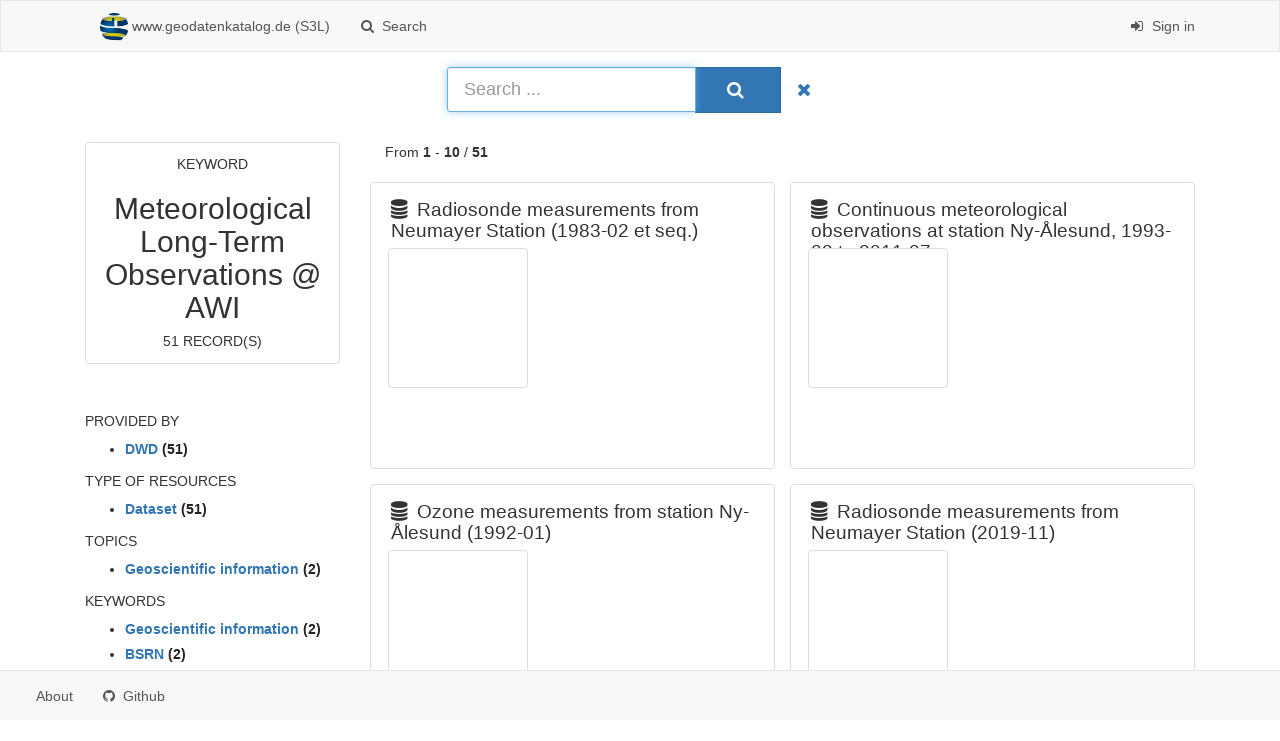

--- FILE ---
content_type: text/html;charset=utf-8
request_url: https://gdk.gdi-de.org/geonetwork/srv/search?keyword=Meteorological%20Long-Term%20Observations%20@%20AWI
body_size: 30700
content:
<html>
  <head>
    <title>www.geodatenkatalog.de (S3L) - Bundesamt für Kartographie und Geodäsie (BKG)</title>
    <meta charset="utf-8" />
    <meta name="viewport" content="initial-scale=1.0" />
    <meta name="apple-mobile-web-app-capable" content="yes" />
    <meta name="description" content="" />
    <meta name="keywords" content="" />
    <meta property="og:title" content="www.geodatenkatalog.de (S3L) - Bundesamt für Kartographie und Geodäsie (BKG)" />
    <meta property="og:description" content="" />
    <meta property="og:site_name" content="" />
    <meta property="og:image" content="https://gdk.gdi-de.org/geonetwork/images/logos/favicon.png" />
    <meta name="twitter:card" content="summary" />
    <meta name="twitter:image" content="https://gdk.gdi-de.org/geonetwork/images/logos/favicon.png" />
    <meta name="twitter:title" content="www.geodatenkatalog.de (S3L) - Bundesamt für Kartographie und Geodäsie (BKG)" />
    <meta name="twitter:description" content="" />
    <meta name="twitter:site" content="" />
    <link rel="icon" sizes="16x16 32x32 48x48" type="image/png" href="https://gdk.gdi-de.org/geonetwork/images/logos/favicon.png" />
    <link href="https://gdk.gdi-de.org/geonetwork/srv/eng/rss.search?sortBy=changeDate" rel="alternate" type="application/rss+xml" title="www.geodatenkatalog.de (S3L) - Bundesamt für Kartographie und Geodäsie (BKG)" />
    <link href="https://gdk.gdi-de.org/geonetwork/srv/eng/portal.opensearch" rel="search" type="application/opensearchdescription+xml" title="www.geodatenkatalog.de (S3L) - Bundesamt für Kartographie und Geodäsie (BKG)" />
    <link href="https://gdk.gdi-de.org/geonetwork/static/gn_search_default.css?v=842bb993e88d0f465f26b7287591cdcfbc680626&amp;" rel="stylesheet" media="screen" />
    <link href="https://gdk.gdi-de.org/geonetwork/static/bootstrap-table.min.css?v=842bb993e88d0f465f26b7287591cdcfbc680626" rel="stylesheet" media="screen" />
    <link href="https://gdk.gdi-de.org/geonetwork/static/ng-skos.css?v=842bb993e88d0f465f26b7287591cdcfbc680626" rel="stylesheet" media="screen" />
    <link href="https://gdk.gdi-de.org/geonetwork/static/_custom_style.css?v=842bb993e88d0f465f26b7287591cdcfbc680626&amp;" rel="stylesheet" media="screen" />
  </head>
  <body>
    <div class="gn-full">
      <div class="navbar navbar-default gn-top-bar">
        <div class="container">
          <div class="navbar-header">
            <button type="button" class="navbar-toggle collapsed" data-toggle="collapse" data-target="#navbar" title="" aria-expanded="false" aria-controls="navbar">
              <span class="sr-only" />
              <span class="icon-bar" />
              <span class="icon-bar" />
              <span class="icon-bar" />
            </button>
          </div>
          <div id="navbar" class="navbar-collapse collapse">
            <ul class="nav navbar-nav" id="topbar-left">
              <li>
                <a href="https://gdk.gdi-de.org/geonetwork/srv/eng/catalog.search#/home">
                  <img class="gn-logo" alt="" src="https://gdk.gdi-de.org/geonetwork/images/logos/1bd2993e-756e-48a1-856c-36c5e6102cd2.png" />
                  www.geodatenkatalog.de (S3L)
                </a>
              </li>
              <li>
                <a title="Search" href="https://gdk.gdi-de.org/geonetwork/srv/search" onclick="location.href=('https://gdk.gdi-de.org/geonetwork/srv/eng/catalog.search#/search');return false;">
                  <i class="fa fa-fw fa-search hidden-sm"> </i>
                  <span>Search</span>
                </a>
              </li>
              <li id="map-menu" class="hidden-nojs">
                <a title="Map" href="https://gdk.gdi-de.org/geonetwork/srv/eng/catalog.search#/map">
                  <i class="fa fa-fw fa-globe hidden-sm"> </i>
                  <span>Map</span>
                </a>
              </li>
            </ul>
            <ul class="nav navbar-nav navbar-right">
              <li>
                <a href="https://gdk.gdi-de.org/geonetwork/srv/eng/catalog.signin" title="Sign in">
                  <i class="fa fa-sign-in fa-fw"> </i>
                  Sign in
                </a>
              </li>
            </ul>
          </div>
        </div>
      </div>
      <form action="https://gdk.gdi-de.org/geonetwork/srv/search" class="form-horizontal" role="form">
        <div class="row gn-top-search" style="margin:15px auto">
          <div class="col-md-12">
            <div class="row">
              <div class="col-md-offset-4 col-md-4 relative">
                <div class="gn-form-any input-group">
                  <input type="text" name="any" id="gn-any-field" placeholder="Search ..." value="" class="form-control input-lg" autofocus="" />
                  <div class="input-group-btn">
                    <button type="submit" class="btn btn-primary btn-lg" title="Search">
                        
                      <i class="fa fa-search"> </i>
                        
                    </button>
                    <a href="https://gdk.gdi-de.org/geonetwork/srv/search" class="btn btn-link btn-lg" title="Reset">
                      <i class="fa fa-times"> </i>
                    </a>
                  </div>
                </div>
                <input type="hidden" name="fast" value="index" />
              </div>
            </div>
          </div>
        </div>
      </form>
      <div class="container">
        <div class="row">
          <div class="col-md-3 gn-facet">
            <div>
              <div class="thumbnail text-center">
                <h4>Keyword</h4>
                <h2>Meteorological Long-Term Observations @ AWI</h2>
                <h4>51 record(s)</h4>
              </div>
               
            </div>
            <h4>Provided by</h4>
            <ul>
              <li>
                <label>
                  <a href="https://gdk.gdi-de.org/geonetwork/srv/search?_source=6b2bc134-b83e-4bf2-90dd-1423e49f2e65">
                    <span class="gn-facet-label">DWD</span>
                    <span class="gn-facet-count">(51)</span>
                  </a>
                </label>
              </li>
            </ul>
            <h4>Type of resources</h4>
            <ul>
              <li>
                <label>
                  <a href="https://gdk.gdi-de.org/geonetwork/srv/search?type=dataset">
                    <span class="gn-facet-label">Dataset</span>
                    <span class="gn-facet-count">(51)</span>
                  </a>
                </label>
              </li>
            </ul>
            <h4>Topics</h4>
            <ul>
              <li>
                <label>
                  <a href="https://gdk.gdi-de.org/geonetwork/srv/search?topicCat=geoscientificInformation">
                    <span class="gn-facet-label">Geoscientific information</span>
                    <span class="gn-facet-count">(2)</span>
                  </a>
                </label>
              </li>
            </ul>
            <h4>Keywords</h4>
            <ul>
              <li>
                <label>
                  <a href="https://gdk.gdi-de.org/geonetwork/srv/search?keyword=Geoscientific information">
                    <span class="gn-facet-label">Geoscientific information</span>
                    <span class="gn-facet-count">(2)</span>
                  </a>
                </label>
              </li>
              <li>
                <label>
                  <a href="https://gdk.gdi-de.org/geonetwork/srv/search?keyword=BSRN">
                    <span class="gn-facet-label">BSRN</span>
                    <span class="gn-facet-count">(2)</span>
                  </a>
                </label>
              </li>
              <li>
                <label>
                  <a href="https://gdk.gdi-de.org/geonetwork/srv/search?keyword=Baseline Surface Radiation Network">
                    <span class="gn-facet-label">Baseline Surface Radiation Network</span>
                    <span class="gn-facet-count">(2)</span>
                  </a>
                </label>
              </li>
              <li>
                <label>
                  <a href="https://gdk.gdi-de.org/geonetwork/srv/search?keyword=AWI_Meteo">
                    <span class="gn-facet-label">AWI_Meteo</span>
                    <span class="gn-facet-count">(2)</span>
                  </a>
                </label>
              </li>
              <li>
                <label>
                  <a href="https://gdk.gdi-de.org/geonetwork/srv/search?keyword=Meteorological Long-Term Observations @ AWI">
                    <span class="gn-facet-label">Meteorological Long-Term Observations @ AWI</span>
                    <span class="gn-facet-count">(2)</span>
                  </a>
                </label>
              </li>
              <li>
                <label>
                  <a href="https://gdk.gdi-de.org/geonetwork/srv/search?keyword=Thermometer">
                    <span class="gn-facet-label">Thermometer</span>
                    <span class="gn-facet-count">(1)</span>
                  </a>
                </label>
              </li>
              <li>
                <label>
                  <a href="https://gdk.gdi-de.org/geonetwork/srv/search?keyword=Title">
                    <span class="gn-facet-label">Title</span>
                    <span class="gn-facet-count">(1)</span>
                  </a>
                </label>
              </li>
              <li>
                <label>
                  <a href="https://gdk.gdi-de.org/geonetwork/srv/search?keyword=Total Ultraviolet Radiometer (TUVR), Eppley">
                    <span class="gn-facet-label">Total Ultraviolet Radiometer (TUVR), Eppley</span>
                    <span class="gn-facet-count">(1)</span>
                  </a>
                </label>
              </li>
              <li>
                <label>
                  <a href="https://gdk.gdi-de.org/geonetwork/srv/search?keyword=URL data">
                    <span class="gn-facet-label">URL data</span>
                    <span class="gn-facet-count">(1)</span>
                  </a>
                </label>
              </li>
              <li>
                <label>
                  <a href="https://gdk.gdi-de.org/geonetwork/srv/search?keyword=UV rad">
                    <span class="gn-facet-label">UV rad</span>
                    <span class="gn-facet-count">(1)</span>
                  </a>
                </label>
              </li>
              <li>
                <label>
                  <a href="https://gdk.gdi-de.org/geonetwork/srv/search?keyword=Ultraviolet radiation">
                    <span class="gn-facet-label">Ultraviolet radiation</span>
                    <span class="gn-facet-count">(1)</span>
                  </a>
                </label>
              </li>
              <li>
                <label>
                  <a href="https://gdk.gdi-de.org/geonetwork/srv/search?keyword=Universal resource locator/link to data file">
                    <span class="gn-facet-label">Universal resource locator/link to data file</span>
                    <span class="gn-facet-count">(1)</span>
                  </a>
                </label>
              </li>
              <li>
                <label>
                  <a href="https://gdk.gdi-de.org/geonetwork/srv/search?keyword=Wind direction at 10 m height">
                    <span class="gn-facet-label">Wind direction at 10 m height</span>
                    <span class="gn-facet-count">(1)</span>
                  </a>
                </label>
              </li>
              <li>
                <label>
                  <a href="https://gdk.gdi-de.org/geonetwork/srv/search?keyword=Wind direction at 2 m height">
                    <span class="gn-facet-label">Wind direction at 2 m height</span>
                    <span class="gn-facet-count">(1)</span>
                  </a>
                </label>
              </li>
              <li>
                <label>
                  <a href="https://gdk.gdi-de.org/geonetwork/srv/search?keyword=Wind speed at 10 m height">
                    <span class="gn-facet-label">Wind speed at 10 m height</span>
                    <span class="gn-facet-count">(1)</span>
                  </a>
                </label>
              </li>
            </ul>
            <h4>Contact for the resource</h4>
            <ul>
              <li>
                <label>
                  <a href="https://gdk.gdi-de.org/geonetwork/srv/search?orgName=PANGAEA">
                    <span class="gn-facet-label">PANGAEA</span>
                    <span class="gn-facet-count">(2)</span>
                  </a>
                </label>
              </li>
            </ul>
          </div>
          <div class="col-md-9">
            <div class="row" style="padding-bottom:20px">
              <div class="col-xs-12">
                From
                <b>1</b>
                -
                <b>10</b>
                /
                <b>51</b>
              </div>
            </div>
            <ul class="list-group gn-resultview gn-resultview-sumup">
              <li class="list-group-item gn-grid" itemscope="itemscope" itemtype="http://schema.org/Dataset">
                <div class="row" />
                <div class="row gn-md-title">
                  <h3 itemprop="name">
                    <a href="https://gdk.gdi-de.org/geonetwork/srv/api/records/de.pangaea.dataset924289" itemprop="url">
                      <i class="fa gn-icon-dataset" title="dataset"> </i>
                      Radiosonde measurements from Neumayer Station (1983-02 et seq.)
                    </a>
                  </h3>
                </div>
                <div>
                  <div class="gn-md-thumbnail" />
                  <div style="float:left; display:block; width: calc(100% - 162px)">
                    <div class="text-justify gn-md-abstract ellipsis">
                      <div>
                        <p>Station altitude is 43 m, the launch site is located 25 m higher at 68 m above sea level. The first row of each sounding holds surface data for TTT, RH, ff and dd, which is not acquired by the radiosonde. The measuring height of TTT and RH is 2m, and 10m for dd and ff.</p>
                      </div>
                    </div>
                  </div>
                </div>
              </li>
              <li class="list-group-item gn-grid" itemscope="itemscope" itemtype="http://schema.org/Dataset">
                <div class="row" />
                <div class="row gn-md-title">
                  <h3 itemprop="name">
                    <a href="https://gdk.gdi-de.org/geonetwork/srv/api/records/de.pangaea.dataset793046" itemprop="url">
                      <i class="fa gn-icon-dataset" title="dataset"> </i>
                      Continuous meteorological observations at station Ny-Ålesund, 1993-08 to 2011-07
                    </a>
                  </h3>
                </div>
                <div>
                  <div class="gn-md-thumbnail" />
                  <div style="float:left; display:block; width: calc(100% - 162px)">
                    <div class="text-justify gn-md-abstract ellipsis">
                      <div>
                        <p>A consistent meteorological dataset of the Arctic site Ny-Ålesund (11.9°E, 78.9°N) spanning the 18-year-period 1 August 1993 to 31 July 2011 is presented. Instrumentation and data handling of temperature, humidity, wind and pressure measurements are described in detail. Monthly mean values are shown for all years to illustrate the interannual variablity of the different parameter. Climatological mean values are given for temperature, humidity and pressure. From the climatological dataset, we also present the time series of annual mean temperature and humidity, revealing a temperature increase of +1.35 K per decade and an increase in water vapor mixing ratio of +0.22 g/kg per decade for the given time period, respectively. With the continuation of the presented measurements, the Ny-Ålesund high resolution time series will provide a reliable source to monitor Arctic change and retrieve trends in the future.
The relevant data are provided in high temporal resolution as averages over 5 [1] minutes before [after] 14 July 1998, respectively, placed on the PANGAEA repository (doi:10.1594/PANGAEA.793046).
While synoptic observations by the Norwegian Meteorological Institute reach back to 1935 (Førland et al., 2011), the meteorological data presented here cover a shorter time period, but their high temporal resolution will be of value for atmospheric process studies on shorter time scales.</p>
                      </div>
                    </div>
                  </div>
                </div>
              </li>
              <li class="list-group-item gn-grid" itemscope="itemscope" itemtype="http://schema.org/Dataset">
                <div class="row" />
                <div class="row gn-md-title">
                  <h3 itemprop="name">
                    <a href="https://gdk.gdi-de.org/geonetwork/srv/api/records/de.pangaea.dataset682717" itemprop="url">
                      <i class="fa gn-icon-dataset" title="dataset"> </i>
                      Ozone measurements from station Ny-Ålesund (1992-01)
                    </a>
                  </h3>
                </div>
                <div>
                  <div class="gn-md-thumbnail" />
                  <div style="float:left; display:block; width: calc(100% - 162px)">
                    <div class="text-justify gn-md-abstract ellipsis">
                      <div>
                        <p />
                      </div>
                    </div>
                  </div>
                </div>
              </li>
              <li class="list-group-item gn-grid" itemscope="itemscope" itemtype="http://schema.org/Dataset">
                <div class="row" />
                <div class="row gn-md-title">
                  <h3 itemprop="name">
                    <a href="https://gdk.gdi-de.org/geonetwork/srv/api/records/de.pangaea.dataset924279" itemprop="url">
                      <i class="fa gn-icon-dataset" title="dataset"> </i>
                      Radiosonde measurements from Neumayer Station (2019-11)
                    </a>
                  </h3>
                </div>
                <div>
                  <div class="gn-md-thumbnail" />
                  <div style="float:left; display:block; width: calc(100% - 162px)">
                    <div class="text-justify gn-md-abstract ellipsis">
                      <div>
                        <p>The meteorological observatory Neumayer typically launches one radiosonde per day around 12UTC. At least weekly the sonde has an ozone sensor attached. Sondes are released from the roof of the station building. The measurement interval of the raw data is typically 1s. Data is quality controlled: Erroneous data is removed (technical issues). Partial pressure ozone is manually validated for plausibility.</p>
                      </div>
                    </div>
                  </div>
                </div>
              </li>
              <li class="list-group-item gn-grid" itemscope="itemscope" itemtype="http://schema.org/Dataset">
                <div class="row" />
                <div class="row gn-md-title">
                  <h3 itemprop="name">
                    <a href="https://gdk.gdi-de.org/geonetwork/srv/api/records/de.pangaea.dataset924255" itemprop="url">
                      <i class="fa gn-icon-dataset" title="dataset"> </i>
                      Radiosonde measurements from Neumayer Station (2019-05)
                    </a>
                  </h3>
                </div>
                <div>
                  <div class="gn-md-thumbnail" />
                  <div style="float:left; display:block; width: calc(100% - 162px)">
                    <div class="text-justify gn-md-abstract ellipsis">
                      <div>
                        <p>The meteorological observatory Neumayer typically launches one radiosonde per day around 12UTC. At least weekly the sonde has an ozone sensor attached. Sondes are released from the roof of the station building. The measurement interval of the raw data is typically 1s. Data is quality controlled: Erroneous data is removed (technical issues). Partial pressure ozone is manually validated for plausibility.</p>
                      </div>
                    </div>
                  </div>
                </div>
              </li>
              <li class="list-group-item gn-grid" itemscope="itemscope" itemtype="http://schema.org/Dataset">
                <div class="row" />
                <div class="row gn-md-title">
                  <h3 itemprop="name">
                    <a href="https://gdk.gdi-de.org/geonetwork/srv/api/records/de.pangaea.dataset942331" itemprop="url">
                      <i class="fa gn-icon-dataset" title="dataset"> </i>
                      Ceilometer cloud base height from station Ny-Ålesund (2017-08 et seq)
                    </a>
                  </h3>
                </div>
                <div>
                  <div class="gn-md-thumbnail" />
                  <div style="float:left; display:block; width: calc(100% - 162px)">
                    <div class="text-justify gn-md-abstract ellipsis">
                      <div>
                        <p>Clouds are a key factor for the Arctic amplification of global warming, but their actual appearance and distribution are still afflicted by large uncertainty. On the Arctic-wide scale, large discrepancies are found between the various reanalyses and satellite products, respectively. Although ground-based observations by remote sensing are limited to point measurements, they have the advantage of obtaining extended time series of vertically resolved cloud information. The presented data set provides cloud base height measured by Vaisala CL51 laser ceilometer at Ny-Ålesund, Svalbard (78.92°N, 11.92E), and will be updated regularly by new data. The data are subject to the data release guidelines of BSRN (https://bsrn.awi.de/data/conditions-of-data-release/).</p>
                      </div>
                    </div>
                  </div>
                </div>
              </li>
              <li class="list-group-item gn-grid" itemscope="itemscope" itemtype="http://schema.org/Dataset">
                <div class="row" />
                <div class="row gn-md-title">
                  <h3 itemprop="name">
                    <a href="https://gdk.gdi-de.org/geonetwork/srv/api/records/de.pangaea.dataset938764" itemprop="url">
                      <i class="fa gn-icon-dataset" title="dataset"> </i>
                      Radiosonde measurements from Neumayer Station (2020-07)
                    </a>
                  </h3>
                </div>
                <div>
                  <div class="gn-md-thumbnail" />
                  <div style="float:left; display:block; width: calc(100% - 162px)">
                    <div class="text-justify gn-md-abstract ellipsis">
                      <div>
                        <p>The meteorological observatory Neumayer typically launches one radiosonde per day around 12UTC. At least weekly the sonde has an ozone sensor attached. Sondes are released from the roof of the station building. The measurement interval of the raw data is typically 1s. Data is quality controlled: Erroneous data is removed (technical issues). Partial pressure ozone is manually validated for plausibility.</p>
                      </div>
                    </div>
                  </div>
                </div>
              </li>
              <li class="list-group-item gn-grid" itemscope="itemscope" itemtype="http://schema.org/Dataset">
                <div class="row" />
                <div class="row gn-md-title">
                  <h3 itemprop="name">
                    <a href="https://gdk.gdi-de.org/geonetwork/srv/api/records/de.pangaea.dataset682721" itemprop="url">
                      <i class="fa gn-icon-dataset" title="dataset"> </i>
                      Ozone measurements from station Ny-Ålesund (1992-05)
                    </a>
                  </h3>
                </div>
                <div>
                  <div class="gn-md-thumbnail" />
                  <div style="float:left; display:block; width: calc(100% - 162px)">
                    <div class="text-justify gn-md-abstract ellipsis">
                      <div>
                        <p />
                      </div>
                    </div>
                  </div>
                </div>
              </li>
              <li class="list-group-item gn-grid" itemscope="itemscope" itemtype="http://schema.org/Dataset">
                <div class="row" />
                <div class="row gn-md-title">
                  <h3 itemprop="name">
                    <a href="https://gdk.gdi-de.org/geonetwork/srv/api/records/de.pangaea.dataset924282" itemprop="url">
                      <i class="fa gn-icon-dataset" title="dataset"> </i>
                      Radiosonde measurements from Neumayer Station (2019-12)
                    </a>
                  </h3>
                </div>
                <div>
                  <div class="gn-md-thumbnail" />
                  <div style="float:left; display:block; width: calc(100% - 162px)">
                    <div class="text-justify gn-md-abstract ellipsis">
                      <div>
                        <p>The meteorological observatory Neumayer typically launches one radiosonde per day around 12UTC. At least weekly the sonde has an ozone sensor attached. Sondes are released from the roof of the station building. The measurement interval of the raw data is typically 1s. Data is quality controlled: Erroneous data is removed (technical issues). Partial pressure ozone is manually validated for plausibility.</p>
                      </div>
                    </div>
                  </div>
                </div>
              </li>
              <li class="list-group-item gn-grid" itemscope="itemscope" itemtype="http://schema.org/Dataset">
                <div class="row" />
                <div class="row gn-md-title">
                  <h3 itemprop="name">
                    <a href="https://gdk.gdi-de.org/geonetwork/srv/api/records/de.pangaea.dataset938766" itemprop="url">
                      <i class="fa gn-icon-dataset" title="dataset"> </i>
                      Radiosonde measurements from Neumayer Station (2020-09)
                    </a>
                  </h3>
                </div>
                <div>
                  <div class="gn-md-thumbnail" />
                  <div style="float:left; display:block; width: calc(100% - 162px)">
                    <div class="text-justify gn-md-abstract ellipsis">
                      <div>
                        <p>The meteorological observatory Neumayer typically launches one radiosonde per day around 12UTC. At least weekly the sonde has an ozone sensor attached. Sondes are released from the roof of the station building. The measurement interval of the raw data is typically 1s. Data is quality controlled: Erroneous data is removed (technical issues). Partial pressure ozone is manually validated for plausibility.</p>
                      </div>
                    </div>
                  </div>
                </div>
              </li>
            </ul>
          </div>
        </div>
      </div>
      <div class="navbar navbar-default gn-bottom-bar">
        <ul class="nav navbar-nav">
          <li class="gn-footer-text" />
          <li>
            <a href="http://geonetwork-opensource.org/">
              <i class="fa fa-fw"> </i>
              <span>About</span>
            </a>
          </li>
          <li class="hidden-sm">
            <a href="https://github.com/geonetwork/core-geonetwork">
              <i class="fa fa-github"> </i>
              <span>Github</span>
            </a>
          </li>
          <li>
            <a href="https://gdk.gdi-de.org/geonetwork/doc/api" title="Learn how to use the catalog REST API." />
          </li>
        </ul>
      </div>
    </div>
    <script src="//code.jquery.com/jquery-1.12.4.min.js" integrity="sha256-ZosEbRLbNQzLpnKIkEdrPv7lOy9C27hHQ+Xp8a4MxAQ=" crossorigin="anonymous"> </script>
    <script src="//maxcdn.bootstrapcdn.com/bootstrap/3.3.7/js/bootstrap.min.js" integrity="sha384-Tc5IQib027qvyjSMfHjOMaLkfuWVxZxUPnCJA7l2mCWNIpG9mGCD8wGNIcPD7Txa" crossorigin="anonymous"> </script>
    <script type="text/javascript">//show elements that require js
          $(".hidden-nojs").removeClass('hidden-nojs');

          // attach click to tab
          $('.nav-tabs-advanced a').click(function (e) {
            e.preventDefault();
            $(this).tab('show');
          });
          // hide empty tab
          $('.nav-tabs-advanced a').each(function() {

            var tabLink = $(this).attr('href');

            if (tabLink) {
              if ($(tabLink).length === 0) {
                $(this).parent().hide();
              }
            }
          });
          // show the first tab
          $('.nav-tabs-advanced a:first').tab('show');</script>
    <link href="https://gdk.gdi-de.org/geonetwork/static/gn_search_default.css?v=842bb993e88d0f465f26b7287591cdcfbc680626&amp;" rel="stylesheet" media="screen" />
    <link href="https://gdk.gdi-de.org/geonetwork/static/bootstrap-table.min.css?v=842bb993e88d0f465f26b7287591cdcfbc680626" rel="stylesheet" media="screen" />
    <link href="https://gdk.gdi-de.org/geonetwork/static/ng-skos.css?v=842bb993e88d0f465f26b7287591cdcfbc680626" rel="stylesheet" media="screen" />
    <link href="https://gdk.gdi-de.org/geonetwork/static/_custom_style.css?v=842bb993e88d0f465f26b7287591cdcfbc680626&amp;" rel="stylesheet" media="screen" />
  </body>
</html>